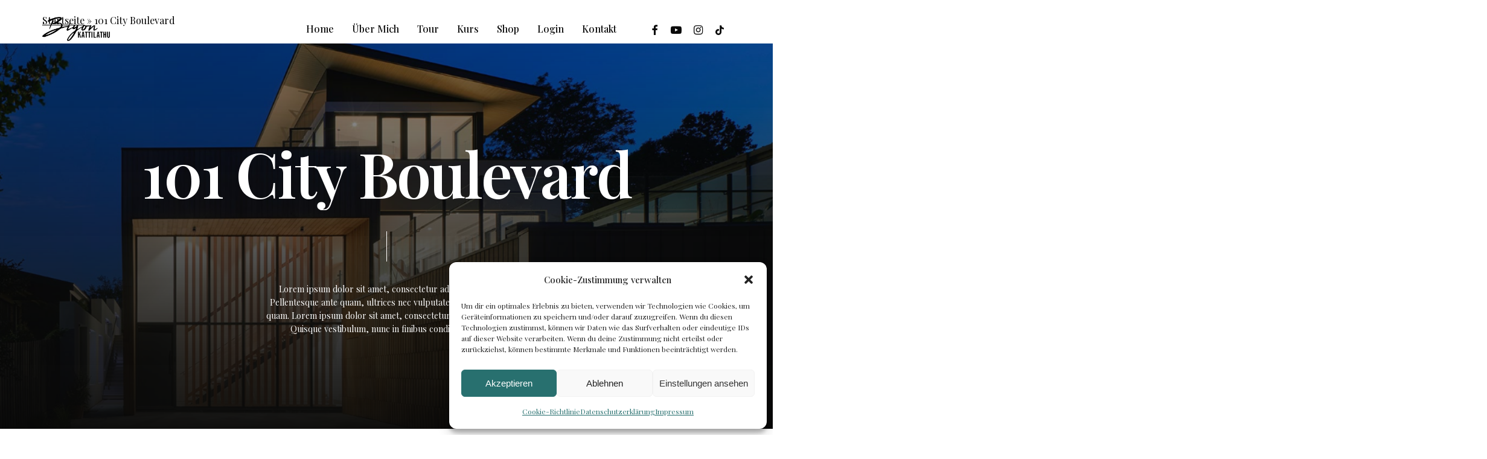

--- FILE ---
content_type: text/css
request_url: https://biyon.me/wp-content/uploads/salient/menu-dynamic.css?ver=42357
body_size: 1308
content:
#header-outer .nectar-ext-menu-item .image-layer-outer,#header-outer .nectar-ext-menu-item .image-layer,#header-outer .nectar-ext-menu-item .color-overlay,#slide-out-widget-area .nectar-ext-menu-item .image-layer-outer,#slide-out-widget-area .nectar-ext-menu-item .color-overlay,#slide-out-widget-area .nectar-ext-menu-item .image-layer{position:absolute;top:0;left:0;width:100%;height:100%;overflow:hidden;}.nectar-ext-menu-item .inner-content{position:relative;z-index:10;width:100%;}.nectar-ext-menu-item .image-layer{background-size:cover;background-position:center;transition:opacity 0.25s ease 0.1s;}#header-outer nav .nectar-ext-menu-item .image-layer:not(.loaded){background-image:none!important;}#header-outer nav .nectar-ext-menu-item .image-layer{opacity:0;}#header-outer nav .nectar-ext-menu-item .image-layer.loaded{opacity:1;}.nectar-ext-menu-item span[class*="inherit-h"] + .menu-item-desc{margin-top:0.4rem;}#mobile-menu .nectar-ext-menu-item .title,#slide-out-widget-area .nectar-ext-menu-item .title,.nectar-ext-menu-item .menu-title-text,.nectar-ext-menu-item .menu-item-desc{position:relative;}.nectar-ext-menu-item .menu-item-desc{display:block;line-height:1.4em;}body #slide-out-widget-area .nectar-ext-menu-item .menu-item-desc{line-height:1.4em;}#mobile-menu .nectar-ext-menu-item .title,#slide-out-widget-area .nectar-ext-menu-item:not(.style-img-above-text) .title,.nectar-ext-menu-item:not(.style-img-above-text) .menu-title-text,.nectar-ext-menu-item:not(.style-img-above-text) .menu-item-desc,.nectar-ext-menu-item:not(.style-img-above-text) i:before,.nectar-ext-menu-item:not(.style-img-above-text) .svg-icon{color:#fff;}#mobile-menu .nectar-ext-menu-item.style-img-above-text .title{color:inherit;}.sf-menu li ul li a .nectar-ext-menu-item .menu-title-text:after{display:none;}.menu-item .widget-area-active[data-margin="default"] > div:not(:last-child){margin-bottom:20px;}.nectar-ext-menu-item .color-overlay{transition:opacity 0.5s cubic-bezier(.15,.75,.5,1);}.nectar-ext-menu-item:hover .hover-zoom-in-slow .image-layer{transform:scale(1.15);transition:transform 4s cubic-bezier(0.1,0.2,.7,1);}.nectar-ext-menu-item:hover .hover-zoom-in-slow .color-overlay{transition:opacity 1.5s cubic-bezier(.15,.75,.5,1);}.nectar-ext-menu-item .hover-zoom-in-slow .image-layer{transition:transform 0.5s cubic-bezier(.15,.75,.5,1);}.nectar-ext-menu-item .hover-zoom-in-slow .color-overlay{transition:opacity 0.5s cubic-bezier(.15,.75,.5,1);}.nectar-ext-menu-item:hover .hover-zoom-in .image-layer{transform:scale(1.12);}.nectar-ext-menu-item .hover-zoom-in .image-layer{transition:transform 0.5s cubic-bezier(.15,.75,.5,1);}.nectar-ext-menu-item{display:flex;text-align:left;}#slide-out-widget-area .nectar-ext-menu-item .title,#slide-out-widget-area .nectar-ext-menu-item .menu-item-desc,#slide-out-widget-area .nectar-ext-menu-item .menu-title-text,#mobile-menu .nectar-ext-menu-item .title,#mobile-menu .nectar-ext-menu-item .menu-item-desc,#mobile-menu .nectar-ext-menu-item .menu-title-text{color:inherit!important;}#slide-out-widget-area .nectar-ext-menu-item,#mobile-menu .nectar-ext-menu-item{display:block;}#slide-out-widget-area.fullscreen-alt .nectar-ext-menu-item,#slide-out-widget-area.fullscreen .nectar-ext-menu-item{text-align:center;}#header-outer .nectar-ext-menu-item.style-img-above-text .image-layer-outer,#slide-out-widget-area .nectar-ext-menu-item.style-img-above-text .image-layer-outer{position:relative;}#header-outer .nectar-ext-menu-item.style-img-above-text,#slide-out-widget-area .nectar-ext-menu-item.style-img-above-text{flex-direction:column;}#header-outer li.menu-item-113 > a .nectar-menu-label{color:#999999;}#header-outer li.menu-item-113 > a .nectar-menu-label:before{background-color:#999999;}#header-outer:not(.transparent) li.menu-item-113 > a > .menu-title-text{color:#000000;transition:color 0.25s ease;}#header-outer:not(.transparent) .menu-item-113[class*="menu-item-btn-style-button-border"] > a,#header-outer .menu-item-113[class*="menu-item-btn-style"]:not([class*="menu-item-btn-style-button-border"]) > a,#header-outer #top .sf-menu .menu-item-113[class*="menu-item-btn-style"]:not([class*="menu-item-btn-style-button-border"]) > a,#header-outer.transparent nav > ul.sf-menu .menu-item.menu-item-113[class*="menu-item-btn-style"]:not([class*="menu-item-btn-style-button-border"]) > a,#header-outer.transparent #top nav > ul.sf-menu .menu-item.menu-item-113[class*="menu-item-btn-style"]:not([class*="menu-item-btn-style-button-border"]) > a{color:#000000!important;}#header-outer[data-lhe="animated_underline"]:not(.transparent) #top nav > ul > li.menu-item-113 > a > .menu-title-text:after{border-color:#ffffff;}#header-outer:not(.transparent) li.menu-item-113 > a:hover > .menu-title-text,body #header-outer[data-has-menu="true"]:not(.transparent) #top li.menu-item-113[class*="current"] > a > i.nectar-menu-icon,#header-outer:not(.transparent) li.menu-item-113[class*="current"] > a > .menu-title-text{color:#ffffff!important;}#header-outer .menu-item-113[class*="menu-item-btn-style-button"] > a:hover,#header-outer #top nav .sf-menu li.menu-item.menu-item-113[class*="menu-item-btn-style-button"] > a:hover,#header-outer .menu-item-113[class*="current"][class*="menu-item-btn-style-button"] > a,#header-outer #top nav .sf-menu li.menu-item.menu-item-113[class*="current"][class*="menu-item-btn-style-button"] > a{color:#ffffff!important;}@media only screen and (max-width:999px){body #header-outer #logo{position:relative;margin:10px 0;}body #header-space{height:68px;}body[data-button-style^="rounded"] #header-outer .menu-item-113 > a{border-left-width:15px;border-right-width:15px;}body[data-button-style^="rounded"] #header-outer .menu-item-113 > a:before,body[data-button-style^="rounded"] #header-outer .menu-item-113 > a:after{left:-15px;width:calc(100% + 30px);}}@media only screen and (min-width:1000px){body #header-outer .menu-item-113 > a{border-left-width:24px;border-right-width:24px;}body #header-outer #header-secondary-outer .menu-item-113 > a{border-left:12px solid transparent;border-right:12px solid transparent;}body #header-outer .menu-item-113 > a:before,body #header-outer .menu-item-113 > a:after{left:-24px;width:calc(100% + 48px);}#header-outer #header-secondary-outer .menu-item-113 > a:before,#header-outer #header-secondary-outer .menu-item-113 > a:after{left:-12px;width:calc(100% + 24px);}}#header-outer .menu-item-113 > a{border:12px solid transparent;opacity:1!important;}#header-outer #header-secondary-outer .menu-item-113 > a{border-top:0;border-bottom:0;}#header-outer #top li.menu-item-113 > a .nectar-menu-icon{transition:none;}body #header-outer[data-has-menu][data-format] header#top nav ul.sf-menu li.menu-item.menu-item-113[class*="menu-item-btn-style"] > a *:not(.char),body #header-outer[data-has-menu][data-format] header#top nav ul.sf-menu li.menu-item.menu-item-113[class*="menu-item-btn-style"] > a:hover *:not(.char){color:inherit!important;transition:none;opacity:1;}#header-outer .menu-item-113 > a:before,#header-outer .menu-item-113 > a:after{position:absolute;top:50%!important;left:-12px;width:calc(100% + 24px);height:calc(100% + 24px);content:"";display:block;transform-origin:top;transform:translateY(-50%)!important;transition:opacity .45s cubic-bezier(0.25,1,0.33,1),transform .45s cubic-bezier(0.25,1,0.33,1),border-color .45s cubic-bezier(0.25,1,0.33,1),color .45s cubic-bezier(0.25,1,0.33,1),background-color .45s cubic-bezier(0.25,1,0.33,1),box-shadow .45s cubic-bezier(0.25,1,0.33,1);}#header-outer #header-secondary-outer .menu-item-113 > a:after,#header-outer #header-secondary-outer .menu-item-113 > a:before{height:calc(100% + 12px);}#header-outer .menu-item-113 > a:after{opacity:0;transition:opacity 0.3s ease,transform 0.3s ease;}#header-outer .menu-item-113 > a .menu-title-text:after{display:none!important;}#header-outer .menu-item-113 > a:before{border:1px solid;opacity:0.25;box-sizing:border-box;}#header-outer .menu-item-113 > a:after{background:linear-gradient(90deg,#b0cee8,#f2934f,#b0cee8);}#header-outer .menu-item-113 > a:hover,#header-outer .menu-item-113[class*="current"] > a{color:#fff;}#header-outer .menu-item-113 > a:hover:after,#header-outer .menu-item-113[class*="current"] > a:after{opacity:1;}#header-outer #top nav .sf-menu .menu-item.menu-item-113:not([class*="current"]) > a:not(:hover),#header-outer .sf-menu .menu-item.menu-item-113:not([class*="current"]) > a:not(:hover){color:#000!important;}#header-outer .sf-menu .menu-item-113:not([class*="current"]) > a:before{background-color:#fff;opacity:1;border-color:rgba(0,0,0,0.1);}@keyframes nectarBtnGradientScroll{0%{background-position:0 50%;}100%{background-position:1300% 50%;}}#header-outer .menu-item-113 > a:after{background-size:1300%;animation:nectarBtnGradientScroll 30s linear infinite;}